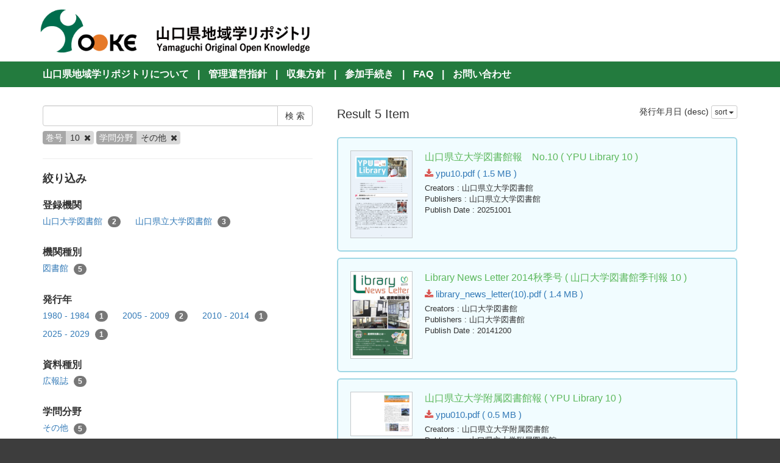

--- FILE ---
content_type: text/html; charset=utf-8
request_url: https://knowledge.lib.yamaguchi-u.ac.jp/en/search?scholarship=sonota&volume_issue=10
body_size: 3553
content:
<!DOCTYPE html>
<html>
<head>
    <title>検 索 - 山口県地域学リポジトリ</title>
    <link rel="stylesheet" href="/assets/application-865873fa57eee384410642cb4420d8be2efae577ef0e333fe2bec66b2ec9c276.css" media="all" data-turbolinks-track="true" />
    <script src="/assets/application-0a3584dc0f316f2aed264854b615b24352b9e38883945efd95c19498438c0a9c.js" data-turbolinks-track="true"></script>
    <meta name="csrf-param" content="authenticity_token" />
<meta name="csrf-token" content="h_6b5aUtSCw6xA-60KX0LKSsTlhmsHnkVFwe1A2nNtXZq11RVk_53yZ3MJvE9PYBusCBU__ki5J2NcD4lbZjgA" />
    
    <meta charset="UTF-8">
    <meta property="og:type" content="website" />
</head>
<body>
    <nav class="navbar navbar-default navbar-static-top">
        <div class="container">
            <div class="navbar-header">
                <button type="button" class="navbar-toggle collapsed" data-toggle="collapse" data-target="#navbar" aria-expanded="false" aria-controls="navbar">
                    <span class="sr-only">Toggle navigation</span>
                    <span class="icon-bar"></span>
                    <span class="icon-bar"></span>
                    <span class="icon-bar"></span>
                </button>
                <a class="navbar-brand" href="/">
                    <img class="top-header-img" src="/assets/yooke-logo-b85f2cca022816e07da0d1291c98f0913af86078b0df8e944f7f0e37a1f49d93.png" />
                </a>
            </div>
        </div>
    </nav>

    <div class="top-header-menu top-margin-fit">
        <div class="container">
                <span class="delim">|</span> <a href="/en/page/about">山口県地域学リポジトリについて</a>
                <span class="delim">|</span> <a href="/en/page/guidelines">管理運営指針</a>
                <span class="delim">|</span> <a href="/en/page/policy">収集方針</a>
                <span class="delim">|</span> <a href="/en/page/process">参加手続き</a>
                <span class="delim">|</span> <a href="/en/page/faq">FAQ</a>
                <span class="delim">|</span> <a href="/en/page/contact_us">お問い合わせ</a>
        </div>
    </div>

    <div class="main-container">
        <div class="container">
            <div class="row">
    <div class="col-md-10 search-cond-col">
        <form class="search-form" action="/en/search" accept-charset="UTF-8" method="post"><input type="hidden" name="authenticity_token" value="m3FMSlbxYYungPCWIi7tX6oBX32avT9Sutoaoecf3hZNiW94KAH8FukECPiQX0yhKBUZSsfz6EBmaLq_alLxJQ" autocomplete="off" />
            <div class="input-group">
                <input type="text" name="q" id="q" class="form-control search_input" />
                    <input type="hidden" name="volume_issue" id="volume_issue" value="10" class="form-control search_input" autocomplete="off" />
                    <input type="hidden" name="scholarship" id="scholarship" value="sonota" class="form-control search_input" autocomplete="off" />
                <span class="input-group-btn">
                    <input type="submit" name="commit" value="検 索" class="btn btn-default" data-disable-with="検 索" />
                </span>
            </div>

            <div class="facet-params">
                        <span class="facet-param"><span class="param-name">巻号</span><span class="param-value">10 <a href="/en/search?scholarship=sonota"><i class="fa fa-times delete-param-btn"></i></a></span></span>
                        <span class="facet-param"><span class="param-name">学問分野</span><span class="param-value">その他 <a href="/en/search?volume_issue=10"><i class="fa fa-times delete-param-btn"></i></a></span></span>
            </div>
</form>
        <hr />

        <div class="facet-header-title">絞り込み</div>

        <div class="facet-col">

                <div class="facet-group">
                    <div class="facet-group-name">登録機関</div>
                    <div class="facet-items">
                            <a class="facet-item" href="/en/search?creator_user=3&amp;scholarship=sonota&amp;volume_issue=10">山口大学図書館 <span class="badge">2</span></a>
                            <a class="facet-item" href="/en/search?creator_user=19&amp;scholarship=sonota&amp;volume_issue=10">山口県立大学図書館 <span class="badge">3</span></a>
                    </div>
                </div>

                <div class="facet-group">
                    <div class="facet-group-name">機関種別</div>
                    <div class="facet-items">
                            <a class="facet-item" href="/en/search?creator_user_type=library&amp;scholarship=sonota&amp;volume_issue=10">図書館 <span class="badge">5</span></a>
                    </div>
                </div>

                <div class="facet-group">
                    <div class="facet-group-name">発行年</div>
                    <div class="facet-items">
                            <a class="facet-item" href="/en/search?publish_year=1980+-+1984&amp;scholarship=sonota&amp;volume_issue=10">1980 - 1984 <span class="badge">1</span></a>
                            <a class="facet-item" href="/en/search?publish_year=2005+-+2009&amp;scholarship=sonota&amp;volume_issue=10">2005 - 2009 <span class="badge">2</span></a>
                            <a class="facet-item" href="/en/search?publish_year=2010+-+2014&amp;scholarship=sonota&amp;volume_issue=10">2010 - 2014 <span class="badge">1</span></a>
                            <a class="facet-item" href="/en/search?publish_year=2025+-+2029&amp;scholarship=sonota&amp;volume_issue=10">2025 - 2029 <span class="badge">1</span></a>
                    </div>
                </div>

                <div class="facet-group">
                    <div class="facet-group-name">資料種別</div>
                    <div class="facet-items">
                            <a class="facet-item" href="/en/search?data_type=type5&amp;scholarship=sonota&amp;volume_issue=10">広報誌 <span class="badge">5</span></a>
                    </div>
                </div>

                <div class="facet-group">
                    <div class="facet-group-name">学問分野</div>
                    <div class="facet-items">
                            <a class="facet-item" href="/en/search?scholarship=sonota&amp;volume_issue=10">その他 <span class="badge">5</span></a>
                    </div>
                </div>


                <div class="facet-group">
                    <div class="facet-group-name">巻号</div>
                    <div class="facet-items">
                            <a class="facet-item" href="/en/search?scholarship=sonota&amp;volume_issue=10">10 <span class="badge">5</span></a>
                    </div>
                </div>

        </div>
    </div>
    <div class="col-md-14">

            <div class="left-side search-result">Result 5 Item</div>
            <div class="result-header-items">
                <div class="sort-field-select result-header-item">
    <span class="current-sort-field">発行年月日 (desc)<span>
    <div class="btn-group">
        <button class="btn btn-default btn-xs dropdown-toggle" type="button" data-toggle="dropdown">
        sort <span class="caret"></span>
        </button>
         <ul class="dropdown-menu pull-right">
            <li><a href="/en/search?scholarship=sonota&amp;sort=none&amp;volume_issue=10">None</a></li>
            <li><a href="/en/search?scholarship=sonota&amp;sort=id&amp;volume_issue=10">ID(asc)</a></li>
            <li><a href="/en/search?scholarship=sonota&amp;sort=id%3Ar&amp;volume_issue=10">ID(desc)</a></li>
            <li><a href="/en/search?scholarship=sonota&amp;sort=updated_at&amp;volume_issue=10">公開日 (asc)</a></li>
            <li><a href="/en/search?scholarship=sonota&amp;sort=updated_at%3Ar&amp;volume_issue=10">公開日 (desc)</a></li>
            <li><a href="/en/search?scholarship=sonota&amp;sort=publish_date&amp;volume_issue=10">発行年月日 (asc)</a></li>
            <li><a href="/en/search?scholarship=sonota&amp;sort=publish_date%3Ar&amp;volume_issue=10">発行年月日 (desc)</a></li>
            <li><a href="/en/search?scholarship=sonota&amp;sort=submmiter&amp;volume_issue=10">発行機関 (asc)</a></li>
            <li><a href="/en/search?scholarship=sonota&amp;sort=submmiter%3Ar&amp;volume_issue=10">発行機関 (desc)</a></li>
        </ul>
    </div>
</div>

            </div>

            <div class="document-list">

                    <div class="document-list-item">
                        <div class="document-result-container" data-url="/en/search/item/1036">
                            <table>
                                <tr>
                                    <td class="thumnail">
                                            <img src="/en/1036/thumnail.png" />
                                    </td>
                                    <td class="meta">
                                        <div class="list-title">
                                            山口県立大学図書館報　No.10
                                                ( YPU Library
                                                
                                                
                                                10 )
                                        </div>
                                        <div class="attach-file-fields">
                                                    <div><a target="_blank" href="/files/1036/1159.pdf"> <i class="fa fa-download"></i> ypu10.pdf ( 1.5 MB )</a></div>
                                        </div>
                                            <div class="fields">
                                                <span class="field_name">Creators</span> : 山口県立大学図書館
                                            </div>
                                            <div class="fields">
                                                <span class="field_name">Publishers</span> : 山口県立大学図書館
                                            </div>
                                            <div class="fields">
                                                <span class="field_name">Publish Date</span> : 20251001
                                            </div>
                                    </td>
                                </tr>
                            </table>
                            <div class="search-show-loading"><i class="fa fa-refresh fa-spin"></i></div>
                        </div>
                        <div class="document-detail-container"></div>
                    </div>


                    <div class="document-list-item">
                        <div class="document-result-container" data-url="/en/search/item/331">
                            <table>
                                <tr>
                                    <td class="thumnail">
                                            <img src="/en/331/thumnail.png" />
                                    </td>
                                    <td class="meta">
                                        <div class="list-title">
                                            Library News Letter 2014秋季号
                                                ( 山口大学図書館季刊報
                                                
                                                10
                                                 )
                                        </div>
                                        <div class="attach-file-fields">
                                                    <div><a target="_blank" href="/files/331/448.pdf"> <i class="fa fa-download"></i> library_news_letter(10).pdf ( 1.4 MB )</a></div>
                                        </div>
                                            <div class="fields">
                                                <span class="field_name">Creators</span> : 山口大学図書館
                                            </div>
                                            <div class="fields">
                                                <span class="field_name">Publishers</span> : 山口大学図書館
                                            </div>
                                            <div class="fields">
                                                <span class="field_name">Publish Date</span> : 20141200
                                            </div>
                                    </td>
                                </tr>
                            </table>
                            <div class="search-show-loading"><i class="fa fa-refresh fa-spin"></i></div>
                        </div>
                        <div class="document-detail-container"></div>
                    </div>


                    <div class="document-list-item">
                        <div class="document-result-container" data-url="/en/search/item/262">
                            <table>
                                <tr>
                                    <td class="thumnail">
                                            <img src="/en/262/thumnail.png" />
                                    </td>
                                    <td class="meta">
                                        <div class="list-title">
                                            山口県立大学附属図書館報
                                                ( YPU Library
                                                
                                                
                                                10 )
                                        </div>
                                        <div class="attach-file-fields">
                                                    <div><a target="_blank" href="/files/262/379.pdf"> <i class="fa fa-download"></i> ypu010.pdf ( 0.5 MB )</a></div>
                                        </div>
                                            <div class="fields">
                                                <span class="field_name">Creators</span> : 山口県立大学附属図書館
                                            </div>
                                            <div class="fields">
                                                <span class="field_name">Publishers</span> : 山口県立大学附属図書館
                                            </div>
                                            <div class="fields">
                                                <span class="field_name">Publish Date</span> : 20081001
                                            </div>
                                    </td>
                                </tr>
                            </table>
                            <div class="search-show-loading"><i class="fa fa-refresh fa-spin"></i></div>
                        </div>
                        <div class="document-detail-container"></div>
                    </div>


                    <div class="document-list-item">
                        <div class="document-result-container" data-url="/en/search/item/487">
                            <table>
                                <tr>
                                    <td class="thumnail">
                                            <img src="/en/487/thumnail.png" />
                                    </td>
                                    <td class="meta">
                                        <div class="list-title">
                                            山口県立大学附属郷土文学資料センターだより 第10号
                                                ( 
                                                
                                                
                                                10 )
                                        </div>
                                        <div class="attach-file-fields">
                                                    <div><a target="_blank" href="/files/487/604.pdf"> <i class="fa fa-download"></i> ypuk10.pdf ( 3.7 MB )</a></div>
                                        </div>
                                            <div class="fields">
                                                <span class="field_name">Creators</span> : 山口県立大学附属郷土文学資料センター
                                            </div>
                                            <div class="fields">
                                                <span class="field_name">Publishers</span> : 山口県立大学附属郷土文学資料センター
                                            </div>
                                            <div class="fields">
                                                <span class="field_name">Publish Date</span> : 20071108
                                            </div>
                                    </td>
                                </tr>
                            </table>
                            <div class="search-show-loading"><i class="fa fa-refresh fa-spin"></i></div>
                        </div>
                        <div class="document-detail-container"></div>
                    </div>


                    <div class="document-list-item">
                        <div class="document-result-container" data-url="/en/search/item/200">
                            <table>
                                <tr>
                                    <td class="thumnail">
                                            <img src="/en/200/thumnail.png" />
                                    </td>
                                    <td class="meta">
                                        <div class="list-title">
                                            山口大学附属図書館報
                                                ( Library News
                                                
                                                
                                                10 )
                                        </div>
                                        <div class="attach-file-fields">
                                                    <div><a target="_blank" href="/files/200/317.pdf"> <i class="fa fa-download"></i> no10.pdf ( 2.3 MB )</a></div>
                                        </div>
                                            <div class="fields">
                                                <span class="field_name">Creators</span> : 山口大学附属図書館
                                            </div>
                                            <div class="fields">
                                                <span class="field_name">Publishers</span> : 山口大学附属図書館
                                            </div>
                                            <div class="fields">
                                                <span class="field_name">Publish Date</span> : 19830200
                                            </div>
                                    </td>
                                </tr>
                            </table>
                            <div class="search-show-loading"><i class="fa fa-refresh fa-spin"></i></div>
                        </div>
                        <div class="document-detail-container"></div>
                    </div>

            </div>

            <div class="paginate-holder">
                
            </div>
    </div></div>



        </div>
    </div>

    <footer>
        <div class="footer">
            <div class="container">
                <div class="footer"> <div class="container"> Yamaguchi Prefecture Regionology Repository Office<br> <a href="https://library.pref.yamaguchi.lg.jp/" TARGET="_blank">Yamaguchi Prefectural Library</a><br> <a href="http://www.lib.yamaguchi-u.ac.jp//" TARGET="_blank">Yamaguchi University Library</a><br> <a href="https://www.ypu.jp/library/ypulib/" TARGET="_blank">Yamaguchi Prefectural University Library</a><br> Copyright© Yamaguchi University, All Rights Reserved.<br> Since 2017 </div> </div>
            </div>
        </div>
    </footer>

    <div id="loading"><i class="fa fa-refresh fa-spin"></i></div>

</body>
</html>
